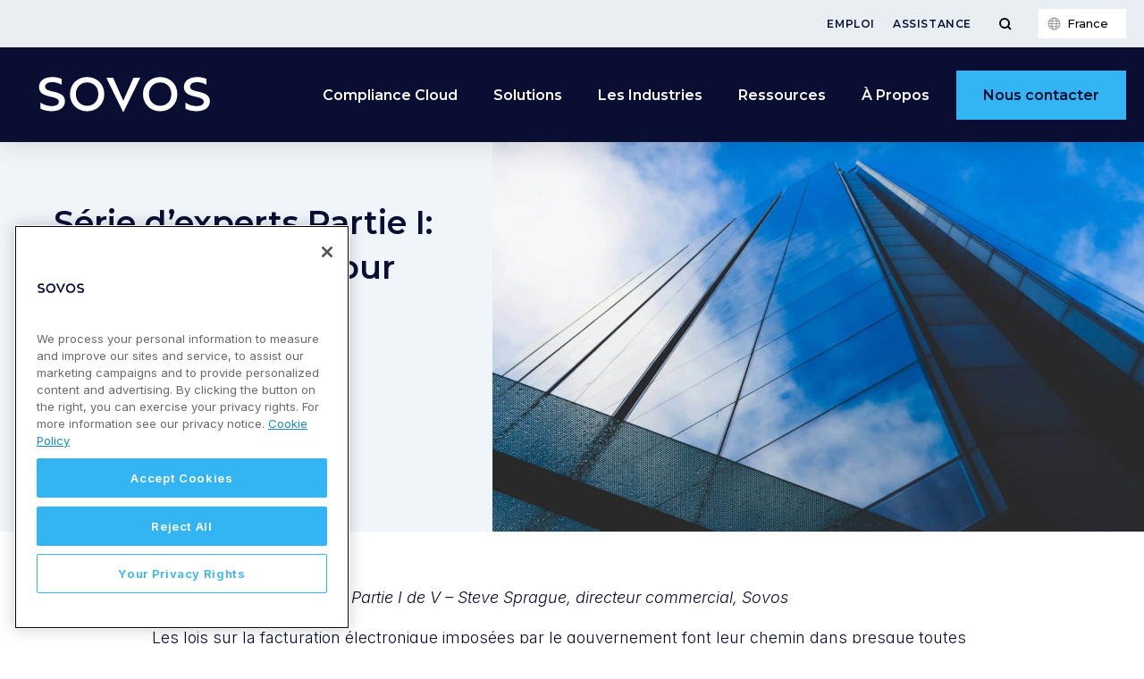

--- FILE ---
content_type: text/html; charset=utf-8
request_url: https://www.google.com/recaptcha/api2/anchor?ar=1&k=6LcSJS8rAAAAAHoppgsz_TJma4tNQZl-eSKMnGID&co=aHR0cHM6Ly9zb3Zvcy5jb206NDQz&hl=en&v=TkacYOdEJbdB_JjX802TMer9&size=invisible&anchor-ms=20000&execute-ms=15000&cb=yn730pu3up0w
body_size: 46721
content:
<!DOCTYPE HTML><html dir="ltr" lang="en"><head><meta http-equiv="Content-Type" content="text/html; charset=UTF-8">
<meta http-equiv="X-UA-Compatible" content="IE=edge">
<title>reCAPTCHA</title>
<style type="text/css">
/* cyrillic-ext */
@font-face {
  font-family: 'Roboto';
  font-style: normal;
  font-weight: 400;
  src: url(//fonts.gstatic.com/s/roboto/v18/KFOmCnqEu92Fr1Mu72xKKTU1Kvnz.woff2) format('woff2');
  unicode-range: U+0460-052F, U+1C80-1C8A, U+20B4, U+2DE0-2DFF, U+A640-A69F, U+FE2E-FE2F;
}
/* cyrillic */
@font-face {
  font-family: 'Roboto';
  font-style: normal;
  font-weight: 400;
  src: url(//fonts.gstatic.com/s/roboto/v18/KFOmCnqEu92Fr1Mu5mxKKTU1Kvnz.woff2) format('woff2');
  unicode-range: U+0301, U+0400-045F, U+0490-0491, U+04B0-04B1, U+2116;
}
/* greek-ext */
@font-face {
  font-family: 'Roboto';
  font-style: normal;
  font-weight: 400;
  src: url(//fonts.gstatic.com/s/roboto/v18/KFOmCnqEu92Fr1Mu7mxKKTU1Kvnz.woff2) format('woff2');
  unicode-range: U+1F00-1FFF;
}
/* greek */
@font-face {
  font-family: 'Roboto';
  font-style: normal;
  font-weight: 400;
  src: url(//fonts.gstatic.com/s/roboto/v18/KFOmCnqEu92Fr1Mu4WxKKTU1Kvnz.woff2) format('woff2');
  unicode-range: U+0370-0377, U+037A-037F, U+0384-038A, U+038C, U+038E-03A1, U+03A3-03FF;
}
/* vietnamese */
@font-face {
  font-family: 'Roboto';
  font-style: normal;
  font-weight: 400;
  src: url(//fonts.gstatic.com/s/roboto/v18/KFOmCnqEu92Fr1Mu7WxKKTU1Kvnz.woff2) format('woff2');
  unicode-range: U+0102-0103, U+0110-0111, U+0128-0129, U+0168-0169, U+01A0-01A1, U+01AF-01B0, U+0300-0301, U+0303-0304, U+0308-0309, U+0323, U+0329, U+1EA0-1EF9, U+20AB;
}
/* latin-ext */
@font-face {
  font-family: 'Roboto';
  font-style: normal;
  font-weight: 400;
  src: url(//fonts.gstatic.com/s/roboto/v18/KFOmCnqEu92Fr1Mu7GxKKTU1Kvnz.woff2) format('woff2');
  unicode-range: U+0100-02BA, U+02BD-02C5, U+02C7-02CC, U+02CE-02D7, U+02DD-02FF, U+0304, U+0308, U+0329, U+1D00-1DBF, U+1E00-1E9F, U+1EF2-1EFF, U+2020, U+20A0-20AB, U+20AD-20C0, U+2113, U+2C60-2C7F, U+A720-A7FF;
}
/* latin */
@font-face {
  font-family: 'Roboto';
  font-style: normal;
  font-weight: 400;
  src: url(//fonts.gstatic.com/s/roboto/v18/KFOmCnqEu92Fr1Mu4mxKKTU1Kg.woff2) format('woff2');
  unicode-range: U+0000-00FF, U+0131, U+0152-0153, U+02BB-02BC, U+02C6, U+02DA, U+02DC, U+0304, U+0308, U+0329, U+2000-206F, U+20AC, U+2122, U+2191, U+2193, U+2212, U+2215, U+FEFF, U+FFFD;
}
/* cyrillic-ext */
@font-face {
  font-family: 'Roboto';
  font-style: normal;
  font-weight: 500;
  src: url(//fonts.gstatic.com/s/roboto/v18/KFOlCnqEu92Fr1MmEU9fCRc4AMP6lbBP.woff2) format('woff2');
  unicode-range: U+0460-052F, U+1C80-1C8A, U+20B4, U+2DE0-2DFF, U+A640-A69F, U+FE2E-FE2F;
}
/* cyrillic */
@font-face {
  font-family: 'Roboto';
  font-style: normal;
  font-weight: 500;
  src: url(//fonts.gstatic.com/s/roboto/v18/KFOlCnqEu92Fr1MmEU9fABc4AMP6lbBP.woff2) format('woff2');
  unicode-range: U+0301, U+0400-045F, U+0490-0491, U+04B0-04B1, U+2116;
}
/* greek-ext */
@font-face {
  font-family: 'Roboto';
  font-style: normal;
  font-weight: 500;
  src: url(//fonts.gstatic.com/s/roboto/v18/KFOlCnqEu92Fr1MmEU9fCBc4AMP6lbBP.woff2) format('woff2');
  unicode-range: U+1F00-1FFF;
}
/* greek */
@font-face {
  font-family: 'Roboto';
  font-style: normal;
  font-weight: 500;
  src: url(//fonts.gstatic.com/s/roboto/v18/KFOlCnqEu92Fr1MmEU9fBxc4AMP6lbBP.woff2) format('woff2');
  unicode-range: U+0370-0377, U+037A-037F, U+0384-038A, U+038C, U+038E-03A1, U+03A3-03FF;
}
/* vietnamese */
@font-face {
  font-family: 'Roboto';
  font-style: normal;
  font-weight: 500;
  src: url(//fonts.gstatic.com/s/roboto/v18/KFOlCnqEu92Fr1MmEU9fCxc4AMP6lbBP.woff2) format('woff2');
  unicode-range: U+0102-0103, U+0110-0111, U+0128-0129, U+0168-0169, U+01A0-01A1, U+01AF-01B0, U+0300-0301, U+0303-0304, U+0308-0309, U+0323, U+0329, U+1EA0-1EF9, U+20AB;
}
/* latin-ext */
@font-face {
  font-family: 'Roboto';
  font-style: normal;
  font-weight: 500;
  src: url(//fonts.gstatic.com/s/roboto/v18/KFOlCnqEu92Fr1MmEU9fChc4AMP6lbBP.woff2) format('woff2');
  unicode-range: U+0100-02BA, U+02BD-02C5, U+02C7-02CC, U+02CE-02D7, U+02DD-02FF, U+0304, U+0308, U+0329, U+1D00-1DBF, U+1E00-1E9F, U+1EF2-1EFF, U+2020, U+20A0-20AB, U+20AD-20C0, U+2113, U+2C60-2C7F, U+A720-A7FF;
}
/* latin */
@font-face {
  font-family: 'Roboto';
  font-style: normal;
  font-weight: 500;
  src: url(//fonts.gstatic.com/s/roboto/v18/KFOlCnqEu92Fr1MmEU9fBBc4AMP6lQ.woff2) format('woff2');
  unicode-range: U+0000-00FF, U+0131, U+0152-0153, U+02BB-02BC, U+02C6, U+02DA, U+02DC, U+0304, U+0308, U+0329, U+2000-206F, U+20AC, U+2122, U+2191, U+2193, U+2212, U+2215, U+FEFF, U+FFFD;
}
/* cyrillic-ext */
@font-face {
  font-family: 'Roboto';
  font-style: normal;
  font-weight: 900;
  src: url(//fonts.gstatic.com/s/roboto/v18/KFOlCnqEu92Fr1MmYUtfCRc4AMP6lbBP.woff2) format('woff2');
  unicode-range: U+0460-052F, U+1C80-1C8A, U+20B4, U+2DE0-2DFF, U+A640-A69F, U+FE2E-FE2F;
}
/* cyrillic */
@font-face {
  font-family: 'Roboto';
  font-style: normal;
  font-weight: 900;
  src: url(//fonts.gstatic.com/s/roboto/v18/KFOlCnqEu92Fr1MmYUtfABc4AMP6lbBP.woff2) format('woff2');
  unicode-range: U+0301, U+0400-045F, U+0490-0491, U+04B0-04B1, U+2116;
}
/* greek-ext */
@font-face {
  font-family: 'Roboto';
  font-style: normal;
  font-weight: 900;
  src: url(//fonts.gstatic.com/s/roboto/v18/KFOlCnqEu92Fr1MmYUtfCBc4AMP6lbBP.woff2) format('woff2');
  unicode-range: U+1F00-1FFF;
}
/* greek */
@font-face {
  font-family: 'Roboto';
  font-style: normal;
  font-weight: 900;
  src: url(//fonts.gstatic.com/s/roboto/v18/KFOlCnqEu92Fr1MmYUtfBxc4AMP6lbBP.woff2) format('woff2');
  unicode-range: U+0370-0377, U+037A-037F, U+0384-038A, U+038C, U+038E-03A1, U+03A3-03FF;
}
/* vietnamese */
@font-face {
  font-family: 'Roboto';
  font-style: normal;
  font-weight: 900;
  src: url(//fonts.gstatic.com/s/roboto/v18/KFOlCnqEu92Fr1MmYUtfCxc4AMP6lbBP.woff2) format('woff2');
  unicode-range: U+0102-0103, U+0110-0111, U+0128-0129, U+0168-0169, U+01A0-01A1, U+01AF-01B0, U+0300-0301, U+0303-0304, U+0308-0309, U+0323, U+0329, U+1EA0-1EF9, U+20AB;
}
/* latin-ext */
@font-face {
  font-family: 'Roboto';
  font-style: normal;
  font-weight: 900;
  src: url(//fonts.gstatic.com/s/roboto/v18/KFOlCnqEu92Fr1MmYUtfChc4AMP6lbBP.woff2) format('woff2');
  unicode-range: U+0100-02BA, U+02BD-02C5, U+02C7-02CC, U+02CE-02D7, U+02DD-02FF, U+0304, U+0308, U+0329, U+1D00-1DBF, U+1E00-1E9F, U+1EF2-1EFF, U+2020, U+20A0-20AB, U+20AD-20C0, U+2113, U+2C60-2C7F, U+A720-A7FF;
}
/* latin */
@font-face {
  font-family: 'Roboto';
  font-style: normal;
  font-weight: 900;
  src: url(//fonts.gstatic.com/s/roboto/v18/KFOlCnqEu92Fr1MmYUtfBBc4AMP6lQ.woff2) format('woff2');
  unicode-range: U+0000-00FF, U+0131, U+0152-0153, U+02BB-02BC, U+02C6, U+02DA, U+02DC, U+0304, U+0308, U+0329, U+2000-206F, U+20AC, U+2122, U+2191, U+2193, U+2212, U+2215, U+FEFF, U+FFFD;
}

</style>
<link rel="stylesheet" type="text/css" href="https://www.gstatic.com/recaptcha/releases/TkacYOdEJbdB_JjX802TMer9/styles__ltr.css">
<script nonce="eApWdswYBh8eLd-E--A37g" type="text/javascript">window['__recaptcha_api'] = 'https://www.google.com/recaptcha/api2/';</script>
<script type="text/javascript" src="https://www.gstatic.com/recaptcha/releases/TkacYOdEJbdB_JjX802TMer9/recaptcha__en.js" nonce="eApWdswYBh8eLd-E--A37g">
      
    </script></head>
<body><div id="rc-anchor-alert" class="rc-anchor-alert"></div>
<input type="hidden" id="recaptcha-token" value="[base64]">
<script type="text/javascript" nonce="eApWdswYBh8eLd-E--A37g">
      recaptcha.anchor.Main.init("[\x22ainput\x22,[\x22bgdata\x22,\x22\x22,\[base64]/[base64]/[base64]/[base64]/ODU6NzksKFIuUF89RixSKSksUi51KSksUi5TKS5wdXNoKFtQZyx0LFg/[base64]/[base64]/[base64]/[base64]/bmV3IE5bd10oUFswXSk6Vz09Mj9uZXcgTlt3XShQWzBdLFBbMV0pOlc9PTM/bmV3IE5bd10oUFswXSxQWzFdLFBbMl0pOlc9PTQ/[base64]/[base64]/[base64]/[base64]/[base64]/[base64]\\u003d\\u003d\x22,\[base64]\x22,\x22w4cew71sw41tw4w4w4LDpcOOTcKjSMKzwozCjcONwpR/[base64]/DiMKCw7bCpj9rwoDCpgYsG8KJGcKvWcKqw7Jowqwvw4xVVFfCgsOWE33CqcKCMF1kw4bDkjwJeDTCiMOvw6QdwroWARR/VsOKwqjDmEXDqsOcZsKpWMKGC8OCYm7CrMOUw7XDqSIrw5bDv8KJwpfDtyxTwpDCocK/wrRpw5x7w63DskcEK2TCvcOVSMOow6xDw5HDjQ3Csl88w7huw47CkAfDnCR3JcO4E1PDi8KODzfDqxgyEcK/[base64]/CnMKzBRRWBk7DtUDCh8KrwrjDlyk1w5QEw5fDlx3DgMKew7HCs2Bkw6duw58PfsKIwrXDvBHDimM6X21+wrHCrRDDgiXCuzdpwqHCnQLCrUsVw6c/w6fDgSTCoMKmRMK3wovDncOiw5YMGhxnw61nP8KZwqrCrl7Ck8KUw6MuwpHCnsK6w6jCjTlKwq/DmDxJAMOXKQhHwofDl8Otw47DrylTR8OIO8OZw71lTsONAU5awoUbZ8Ofw5Rbw5wBw7vCjlAhw73DvMK2w47CkcOUKF8gNcOFGxnDim3DhAl7wrrCo8KnwovDniDDhMKHJx3DisKgwp/CqsO6SwvClFHClmkFwqvDg8KVPsKHesKFw59RwqvDuMOzwq85w5XCs8KPw4fCpSLDsUJUUsO/wqA6OH7CqsKRw5fCicOZwobCmVnClcKHwoHClyHDnsKbw5DCkcK8w6taOSp1AMOtwoc3w4lSP8OuKBsTU8KFLVDDscKKP8KBw7DClA7CpxtbQjp5wpjDuxctcHjCiMO7FQvDnsO/[base64]/ZRQhcMOcb8OGwqfDlBQfwrTDmDdiw4LDtsODwrVrwpzDqHLCm0bCnsKFZMKiEMO6w6kLwrJFwpvDkcKnYgI/TxHCoMKqw6Vxw77Chjk1w5FVF8OHwo7DscOUT8KVwoDDtcKNw7UKw5hYMnpgwowXJxLCgQ7DtsOjOnjCom/Drz1uK8ODwp7Do0Qww5/CpMKgGXpZw4LDg8OeUsKKNXTDvTnCsAMkwoVxVDHDhcOFw6oIWn7DuxzCusOMGEbDp8KmMAhTOcK0KTxLwrbDg8ODcGQUwoRuQCIPw6w+HT/Dj8KMwqIsIMOEw4PCicOBDgjCrsODw6zDokvDrcO4w58Zw5IQJVXClcK2JcOfazXCqcKzIGLCkMO1w4RWU1wUwrYiFU52bMOswphVwoHClcOqwqdzTx/Cj34cwqxww4xYwoslwr0kw5XCvcKrw4cmT8ORE2TDo8Oqw70qwr/CnVDCmcOxwqQ/F0cWw4bDrcK1w5puPD5Kw5XCtnjCv8OqKsKHw6rCq1pbwpFTw60cwr3DrcKFw7tabwrDiijDjhrCm8KLCsOCwoUPwr7DusOWJQPCoGPCgnXCpVzCpcOXAsOga8KncnPDpcK/w6XCicOOWsKuw7zCosOFXsKTEsOhNMOrw4Z7YsOOHcO4w4DCkcKdwqdvwq4Yw70Cw4RCw4LDhsKCwovCgMKYHX43IgQRS2Iwwq0+w4/DjMKww53CpEnChcOjTBwfwqhnB2UHw6l9ZkbDnDPChxwewrlSw44gwphfw64fwo3DsQdUYMObw5bDnRlwwoPCg2PDu8KDX8KRw7HDtMK/woDDvMOnw5PDlDjCmnJ7w5jCpGFdO8Ocw6k/wqbCrSzCuMKCZsKiwoDDoMODCMKKwqNvERHDp8OSPRx3B39dM1t2H3rDnMOtSl0/w495wrAFJBFNworDnMOsbXJaR8KhJGBsVSEvfcOKRcO6I8KgP8KWwoouw7FJwpgzwqsRw6NkWj4LX2dywrA8bDzDncK1w5NOwq7CiVXCpBjDscOIw4/Cgh7Cr8OMTcK0w4sEwo/Cs3w4ISsxF8KpHDgvKMOUPsKDbyPCvzPDisOyChhsw5Uyw6t+w6XDtcOUficeQcKNwrbCnRrCqXrCjMOSwqXDhmhvcXUJwrt2w5XCuWbDqGjClyZywq3CnXLDvXXCvSnDpsK+w5Z6w6oDUWzDoMK3wpQ8w6k+MsK2w6PDoMOnwo/CtDdCwprClcK7AsOXwrbDn8ODw7FAw5PCusKfw6cfw7fClMO3w6dQw4PCtnVMworCv8Knw5FRw7sgw54AAsOJdSnDkHXDpsKRwq0xwrbDg8ORe2jCvMK/wpfCkmxmNcKcw4dzwrTCiMO4dsKpEizCmyrCpA/Dn3kAAMKKY1fCpcKvwo1NwocZa8K/wpfCpjPDgsOqJFrCqmc/DMOlecK1EFnCqyPCmFXDgGJOcsKhwr7DrGMQEmRVWx98fDFrw4lYAQ/DnlTDicKMw5vCoUgiQHfDpUMCI0TCm8O/[base64]/Cnj7DvBbCkQbCg8K9w6FRwrDCg8OlwqnCl2IwZMO/wqvDtMKHwqo7BUDDlsOPwrFJXsK+w4fDmMOjw7jCscKjw7HDmxnDlsK3wpZBw4Rbw50yIcO8f8Krw7xsAcKaw4LCjcOKw6Q7EEAFUFvCqE3DpWHCkU/[base64]/DSo5w5FbwrPDtwbCsMKiw70Uw4PCjcOJQsO5GcKOY8KWa8K/wqAke8OvFFB6VMKuw63ChsOTw6HCvcK4w7fCl8ODFWlYPgvCqcK1C2JrKx5+dTpfwpLCjsOQHhbCl8OrNy3CsF5VwrUww43CsMO/w5dVCcOtwp8ERgbCtcOQw5YbCQfDh1xdw57CkMOvw4vDpTfCk1XCncKcwrE0w48mJjoLw7DCoi/CjsKxwp5gw6LClcOUZsOEwptNwrxPwpTDrVPDmcOXcljDr8OJw4DDucO1Q8Osw4VqwrYdVRRgOB11QGjClGcgwpUew7XCk8KVwoXCsMONFcOCwogVQsKYVMKYw5LCvmtIICTCpifDhQbDrcOiw6fDjMO9w4p7w4wIJgHDohDDpWbCli/CrMOZw6FJT8KvwpFwOsKXJsOwWcO9wpvCtMOjw7JZwrJhw6DDqQ8Sw7EnwoHDrS0kdsOwYsOyw77DksOMYRwiw7fCnBlDShhAPXHDtsK1WMO4eQA2HsOHUMKYw6rDrcO/[base64]/Dv8ONNW3Ch8OEwoJmZ8OPHwhgYgLDjmdrwqlRV0TDm0bDicOAw5sFwqRbw4dfFsOwwrRHFsO6wqksLmURw7LDrcK6BsKSM2QKw5Rhb8KtwpxAJS58w5HDq8O8w7gVElTClMOhRMO9wp/CisOSw7HDnjXDtcKwQyXDnGvCqlbDpyxyLcKPwpvCnjPCvXEeTxPDqTsEw4zDh8O5f0Elw6NzwotywprDocOQw5Elwro0wqHDqsKiI8K2ccOgOMKuwpTCqMK0w78SSsOte04qw4XCpcKsQHdTDXJETWppwqfCqFNyQw4EaT/[base64]/Cgl7DtsKYwr1BPsOSwpLDhBzDqnHDpMK0KXI4wo4QNDRVS8KHwr8IQSPCk8OywphlwpPDo8KUaQgDwplwwpzDvsKTcQR3dcKKOH9Pwo4qwp3DiXgOGMKsw4AYMG9YHkpDPWYRw6skRsOEMMOwSBfCs8O+TV/[base64]/DjcO+w5YrwqTCrV8Ew6UCw6w7V1/CrsOIIMO3OsOYD8KgcsKeLEFxcER+TnXCqMOAw6/[base64]/Dt8OZRityRFPDqMOGZibCjCfDgSBheiYPwrjCv0HDg2lPwo/DthkqwrlcwrgQIsOBw5hrL1PDpsKfw4F2ASYdCcO5w6HDnngOdhHDiAvCpMOmwoB7w6LDixHDlsODAsO1w7TCucKjw6QHw7RSw7fCn8OmwqNVw6Zhw7PCjcOSHcODZMKqf0YTMsO8w5DCtsOVF8KJw5nCkwHDlsKXSRjDq8O7Czlfwrp+T8Oxb8O5GMO5BsK/wo/DsQVjwqVgw6cPwokmw4XCnMOSwqPDnF/[base64]/Cox8CwoNrMQFUw5nDt8KWYiPCvMOlwrPClzZowpwdw43Djg/CrMOTO8KPwr/CgMKjw5bCqybCgsOlwqAyElTDkMKRwr/DoDFRw6J/[base64]/DnMOcwpnDqGrDjcOyY8OWwqnCnxDCkcOSw4nCqh/Cmgtdw403wrMeZwnCgMO/w7vDo8OMXsODLjTCksOMRyE1w4YgHjTDlV7CnFcJTsO/[base64]/w5VMw4/DpsOTNsO7wozCkcKyw60uw7FEwp4/w4vDnsKvRMOlcUPCmsKvRRcwMHPCmyVodDzCi8KNTcKow7wNw5Fsw7ZYw6XCkMK+wqJOw5rCoMKqw7JnwrHDscOfwqYeOsOSdsOGeMOTSE53FzrDlsOsKsKJwpPDocKow63DsGI1w5LCg2YOLVjCt3LChE/CucOXajTCo8K9LCIdw5TCu8KqwpFPU8KJw700w4JcwqIsSxBsaMKJwo9uwp/CiHfDusKRDyTCtyjDj8KzwoJTRGpMa1nCo8OYLcKCTsK1fsOpw5wmwpvDosOYLMOSwr1dE8OQRmvDiSFfwq3CvcODw7cow5nCpsO4wrcqU8K7TMKXPcK0ScOuL2rDtBhBw7Bqwo/DpgZ1wpPCncKmwozDtjhLeMO2w4A+Yh0xw4tDw4FPYcKhWMKKwpPDnjYyXsKyIEzCphgdw4d2YVfDpsKfw40Xw7TCscOIFEoQw7l3XyBYwqh3FcOGwohJdMOiwoXCsWN3wpvDs8Klw6w/[base64]/w7vCq8OYbsOWwqEYb8KzIGTCtsOnw5DCg3vDphR1w6rDlMOjw70VPHEzCsONK1PCuULCgX0sw47DhcKyw5nCoCPDpQ8CA0RJG8KtwpstQ8OHw4FYw4FYaMKpw4zDkMKqw7Jow4TChwkSDg3CjcK7w7EESMO8w6LDtMKswq/CnjIhwqReaBMpQ3IGw6B1woxqw5BoP8KlDMOGw5/[base64]/DuMKPe0/DpVnCtQMgwqPClsOKMMK/wr8iw7w5wqbChcOOccOEG1jCjMK2w7vDtSHCl0fDmcKtwoJuIcOOZXwebcKOGsOdPsKLLxUoIsKLw4MZTX/Dl8KMU8K1wow1wq0rNFciw5oYwp/Dq8K1LMKTw4Eew5nDhcKLwrfDkH4IUMKOwrnDn1DDlMOfw7wSwoFRwp/CncOOw6rCnDZ8w7ZEwpVPw4zCvR3Dh0xhfGJRTMKJw7oSd8Ohw6rDij3DrsObw6loRcO5SnfChcKAOBAKSykQwq1WwotjVh/DgcO0fBDDlsKQLAUuwotxVsKTwr/Cs3vCjEXCjHPDjsKWwqzCi8OeZMKhZljDqCpsw4JCZMOlw4Yqw4ASLsOgDQHDlcK/UcKbw5nCv8KgAB0yG8OiwpnCnzUvwpDCr13DmsOrLMO7SSjDmAPCpgDClMODOF/Dng43woZAAVtxDcODwrhvG8O6wqLDolPCly7DqMKjw4LCoS5Sw5XDuQkjNsODwpLCtgPChi9Xw6bClUIxwqzDgsKab8OpMcKzw43CuwNxSRzCu0tDwrg0eVjClE0YwrHCmMO/[base64]/DnHnCrEgXGcK8GsOtHXTCisOKbSEpa8O7U0h5JhrDjcO+worDqUnDsMKKw5EKw4MewrkhwpcjXVjCmMOUKMKUCsOiKcKuQ8K8wroKw4pQWyIbQWAdw7bDr0/Dq0pAwpfCh8OWcQctZhPDg8KGQD9EOsOgJWTCuMOeKghVw6VLwq/CssKZfA/Cjm/[base64]/CsK8QcOQwrDDnMKjG1bDsTPDrAsiwrDDksO+QjrDoyxWOjnCggY+wrc7EsOlWBjDsRrDnMK1V2cxFFrCmiYJw5AHYngPwotHwpEHaETDjcKqwqvDk1ARdMKFF8KBScOJe3oKU8KDIcKTwpgMw77CoXlgLRDDgRw6dcK9AyIiEjQ/RlgOBBXDpBfDiGjDtjUJwqFVw7F1XcO3VFU9D8KAw7bCicKMwo/CsmFuw5EbTMKoZsOCSErCl1hCw5JfI3TDkx3CnMO2w7rCu1Rwb2bDnjhzR8OdwqwEHDdgCj1OVWhWM3fCjFnCicKzVjTDjhPDojvCrgTDoDDDjSDCkT/DusOtLsKXEhXDrcKfQhEGIxpHShDCuX8XZydWdMKawofCvMOtTMOqP8OGGsKMJBQzWCxLwo7Dh8KzNXxgwo/Dn1vDu8Ocw4HDkEvCuGQ1w4hBw7AHccKhwoTDtyw2w47DuEDCgMKmBsKzw7c9NMOoTDRBFcK9wqBAwq/DnR3DtsOCw5/DqcKzwrQdwoPCtEfDssKmFcKww5fCh8KNwr7ChFXCjmV8fXPCvws4w4gXw6/[base64]/wqfDjSzDqMOxez3DrnbCiGgQQsKrwpTCtT3CgS7CqlrCj0zDkXvDqxtsXmHCgsKmXcOawqnCh8O8ZyEdwpDDuMOuwoYUaD09PMOVwp1JD8OVwqxsw5bChsK7BzwvwrvCtjsiw6XDhUFjwqYlwr5XSl3CqsOFw7jChMKHcSLCox/[base64]/dsKHUQluRsKMw4zCoCZtfsKbeMKsYMOAKhLDh1vChMOawq/[base64]/DvsKlwqhFwq8VFMKew6UdTWVRIyHDiQZrwpLCsMK8w5rDgUllw6MiQBnCjsKdC1RzwrnCjsKLVWJlbWzCpcOKw4R1w5vDqMKkIkM3wqAfXMOBXsKXQCTDjXcZwrJRwqvCu8K+PcKdZAUiwqrCpTh/w5fDnsOWwqrDumkHaynCpMKOw5Q9Pm5zYsKtCFE1w55uwoIiVVTDqsOgI8O6wqV3w7N7wrgmw44UwpErwrbCvlfClW0BH8OKHB48acOQAcK/DEvCrSwLMkNxPwgXFcK0wo9Ew7QHwoHDsMOUDcKCd8OZw6rCicKWcmfDgsKvwr3DkQwKwqNuw53CvsKwK8KLK8OULSs1woBGbsOKEFoiwrTDiDzDtWFvwrMkEG/DicOdFVV7JDvDrsOJwoUPbMKRw7bCmsOewp/DqCcJcFvCvsKaw6LDgXIpwqHDmsOJwqN0w7jDnMK/w6XCiMKIZ21twpLCngLDo2oCw7jDm8K7wrYZFMK1w7EDC8KswqUsMMKlwo7DtsKJVMOARsOzw6vCvxnDucOCw7x0YcOVMcOsXsOow7fDvsKPLcOcMDjDvCd/w419wqPDjsODF8OeTsOtFMOcM0smXFDChFzChsOGWm9uwrQNw5HDqBBlHzXDrQJcaMKYHMKkwo/CucOtwqnCjVfCvyvDogx4w5/Cu3TCtcOMwqfCgQ3CqsK7w4RTw4NLwr5dw4Q1Hx3CniHCq2cRw5fCqhp8OMKfwrAuw4E6LcKNw5/DicO7HcKzwqrCpCXClznClA3DmcK6GGEHwqV/a1cswofDplMxGSnCncKoVcKnNUrDsMO0Q8OqdMKaVkbDsBnCkcOge3t0f8OoQcK0wpvDiH/DmkUTw6nDisO0W8OVw4rChx3DucOGw7jCqsKwD8Opw6/[base64]/Dhitrcydsw5hICGwRBC/[base64]/aMKvwpN/QcOuwrM8GcKGFcOfIsKFCsOMe8OOPTTDvsKUw51UwqPDmCHChEXCvsKfwpYxVVgrMXPDgcOVwqbDuF/[base64]/Do8OFODnCmMOWw5bDvmPCosO9woPDqxl5wp/Co8OoLkE9wq8yw6teMhHDunwEFMOzwoNIwrLDlRRtwr17eMOEQMKxw6XCssKewr7CiUwdwrdMwqHCrcKpwofDu0TCgMOtCsKBw7/Ckg51eGg4CyHCscKHwr9rw7hqwqcYCMKjIcO1w5TDjBbDiB8LwqkIMGHDisOXwq1gfRlxJ8KOw4glW8O1E0ldwq4PwrNsBT/Cn8O5w4/Cq8OsGgxBw6bDgMKBwpLCvVXDuULDmlvCm8Olw49cw60aw67CpRfChAEYwrAxYz3DlsKqOx3DvcKlAiTCsMOQS8K7VhzDqcKfw7zCgwgILMOmw5HCnAEsw7xqwovDlBEXw68eaHJcXcOmwpldw7E2w5UkEEV/w7wxwpZgE2R2D8Kzw67DlkIYw5sEcSsScFfDoMK0w4V4TsOxCsO/CcOxPMKiwoLCqS0vw7rDgsKwMMKBwrJ9UcODDAF0OBBtwoJ5w6FSAMOodAXCsQVSGcOuwrDDkMKGw5sgBg/[base64]/[base64]/[base64]/[base64]/DtcO8L8KKwpTCt8OPEcOrw4fCsMKbwpHDsAUlG8ONw5PDtMObw5x/FxAkM8OKw4/Ci0dUwrV5w63DhnJ4wqPDlUPCmcKkw5vDtMOPwoHCtcOZfsOPfMKqXsOAw51ywpl0w593w7PCmcO4wpQFU8KTaWjCkCXClD7DlMKTwp7CpHXDoMKCdSksTCfCuijDtMOZLcKDa37CkMK/A1cLUsOXdV3CmcKGPsOEw7NCb2QVw7HDhMKHwobDlgcawoXDrsKVFcK/CMOkRz/DmW1xRAHDgWrCpijDpi4ywpJAO8KJw7UBDcKKS8KQBMOiwpRmJy/Dl8Krw5VKGMOpwodewr3Cswpbw7XDiBtkQ1d3D1/[base64]/Cn8OVOAFrw4pawoTDosKJwrsefMOwwrBHw7nDnMOyUcODO8Otw59OGBzChsKrwo1+eT3DuUfClzw4w4LCpGsywq/Cn8KwLsKlJGBCwpTCvMOwKknDhsO9OH3DnhbCszLDkn4xB8OORsKGfsOIwpRVw40hw6HDo8K3w7DDohHDlsOUw6Ucw5fDoQLDkg1eHS0OIiDCt8KFwoouLcOfwqAKwrUZwp1Yd8K9w7XDgcOxMWtmOMOjwpdew7LCgw1qC8OBVEnCnsO/EcKMccOHw5pSw60SXMOfDsKUEMOFw7HDg8KBw4jCnsOGDBvCqcOKwrEOw4XDs1dxw6tQwp3DsjxewpPCom9PwoLDqMKgMAQ+A8KCw6hsFVzDrlXCgMK/wpQVwqzCkgDDhsKQw5hXWQQOwpgCw77CisK2W8O6wrvDmcKgwrUQw4LCm8O8wpUuMcKFwpwhw5fCry0YDiE2w5TDjl4Fw5TCjMKlDMOHwpMAKMOafMO8wrxSwqfDnsOEwpbDjgTDqV/CsDHDpjHDhsOedRPCrMOcw58/OEjCnR7CkH3ClzTDjV1Uwo/[base64]/Dj8Obw659XH9VwqBQdcOzI2zDgMKCwrcbwo3DsMKrH8OnTsO5UsKPXcOqw5LCoMOLwobDvnDCuMOrcMKUwqB7MyzCoSbCtMKkw4rCsMK7w5jCrUDCs8Owwr0HYcK4R8K3TnY5w593w7Y/SlYdCcO5XxTCvRXCn8O3UgTCrmzDnkILTsOpwoXCo8KAw4hgw68Mw7xcdMOCdMK4Y8KOwoEwesK3wpQzOx/Cl8KTbsKQwqfCv8KaM8K0DgjCgHpyw6pAVmbChAJ5DsKEwr7Dh0XDmjdwAcOpX2rCsCHCn8OMScK6wq/[base64]/CqD/[base64]/CiVvCvcKCcRTDj2PCm1Y6d3XDowwIC8KBPcO+HWPDq07Dv8Kkwrwlwr0QJgHCucKuw6okA3jCoDrDtm9KC8Oyw5rDuDlAw7nDmMKUOl9ow6jCvMOjFG7Com4Tw7xebsK/dcKdw5PDvULDssKswoHCusK1wr82XsOwworCkkwSwprDi8OdeXTChBprQznCvAHDpMObw4NpLx3Ckm/DtcKfwqwawpnCjCbDtiYPwrfClSLCl8OiIkQqOkjCniXDu8O/wrrCocKdQmvCp1nDvMO8bcOCw5/CnBJiwosOHsKuSxVWfcK+wos7wrPDgHFsXsKKASR3w4XDtcKSwprDtcK2wqnCvMKuw6ojAcK8wpF4woHCisKRXGchw4LDosK3wrjCpsO4Y8Krw6UYIGM7w6MJwrxAf2d9w6IUIMKzwr4QJD7Dow1SEWfDhcKpw7vDmsOww6x/K2fCngzCqXnDtMOhNzPCsDjCpsK4w7dmwq/[base64]/Dk8OEbiPDjHPDoMOvwp0ZZSXCi8O3w7XChcKBNMKPw5gnJ1DDvGV1M0jDtMOgGkHDq0TDuFlBwoFUBxvCuk92wofDqAwEwpLCssODwoHCsjTDlsKtw7Nkwp3DhMKmw5Mzw5MQw4rDmxHCn8OiPkUeYsKKD1I2GcORw4PCq8O9w4/[base64]/[base64]/DihjDq054wqJDD8OCworCu8KWWgMqwpPDsC7CkiAnwqItw4DDqW0qWkQXw7jCvMKeEsKuNGbCtWTDmMKrwpzDlTkYa8O6Ti/CkTrCtMKuw7tgdmrCk8KWbB0AJATDgcKdwoVow5fDqsOaw6XCscO8wqfCu3DCk0MfXElXw4nCu8OnKhLDgMO2wq1TwoDDmcO/w5DCnMOnw4/CvcOtw7fCtsKMEsKOM8K0wpfDnid6w6nCkzgzecKPKQIkGMOXw4BTwqdVw4nDvsOpPEV4wpInaMORw61fw7TCtW/CmHzCpSY5wofCgnNSw4ZSaBPCs1HDm8KjP8OBYgYuZsKzesOwPW/Dg0HDusK5ZD7CrsOnwq7CmX4ScMO7NsOrwrUVJMO2w5/Dtk4Bw6rDg8ORJhnDmDrCgsKgw5PDuAHDjm0CWcKHODrDrnnCtMOWwoRabcKcXRAwWMKfw6/CsgTDgsKxHsOxw6jDtcKDwqUneTDCtmLDtC4Cw7liwrHDkcKAw6DCm8KrwpLDhAZ1TsKadkxuQF3DqWYEwovDvXPCgHDChsOywohiw4EhacOBJ8OmSsKNw59fbijCj8K0w7tdYMOUeUXDqcK9wqTDpMK1TCrCi2cbUMKlwrrCn1HCiy/CnAHCssOeLMOsw5Mle8OSUlNGNMOnwqjDscKawqg1XV3DvsKxw7vCuWzCkhbDjn5nZMOibcKFwpXCoMO1w4PDvS3DrsOAXcKgXhjDiMKww48KcVjDnjbDkMK/[base64]/DvU/DvMK7w6rCuMOew4lMc8OSOcO5Nh9GM2AmF8K5w61Ywq1jwogiw78ww6Vrw7N2w7XDlMO6XCd2wqk3UD7Dk8KxIsKhwq7CmcK9JsO0NSPDtDHCl8KKZgfCnMKawo/CicO1JcO1Z8OteMK6ahjDvMOYVEwswoN7bsOSw6IfwpfCr8K6NxIEw7g2X8KWRcK+FT7Dtm/Dv8OwHMOmVsOXdsKQS3Nuw480w4EHw4BCLcKUwq3DqlvDosKNwoDCiMKCw4bDiMKKw4XChsKjw6rDvC0yS3lGLsKFwoANOG/[base64]/wpnCtRXDt8KHwp3Ch1B+w49fw6nCu8Kew77Cj3vDmjoowpPCjcOew5sMwrfDmh8pwqTCu1xGHMOvHsOlw6tSw7Isw7rCrcOQBA9vwq9zwrfChj3DlX/DuBLDlmIJw69EQMKkUUnDiBIwQVwzGsK5w4fCi01Jw7vDh8K4wo7DpG0EI0cYwr/DpHzDv3MZKDxPeMKDwo42ZMOKw5/ChydXGsKTw6jCj8KSMMOZWMKZw5tfccO0XhAsWMO9wqfCicKgwodew7E6bGHCvRfDgcKPw5nDrcOkNBR1ZX8sE0/DiELCjT/[base64]/Dtzh6IsOXGsOePB3DnMKCwrHCucK/cwLDglgwWMKWDcOpwq8hw6nCjcOCb8Ogw4TCvXXCmSzClHUWCsKuT3Aew5vCnV5bTsO8wojDkX3DtBFIwq1pw70ECEjCs3/DqVXCvjnDvnTDtBXClsObwp0Vw41+w5bCi21ewrpawrvCsmbCtsKcw5HCh8OxS8OawphJODdhwrLCrsO4w54Ow5zCqsOPRSvDpS3DvkvCgcObOMOawpVyw4gDw6NRwpwpwpgmw5rCqMKES8OWwqvDhMKSbcK8ZcKfEcKhVsO/w6jCqC8nw6Qgw4AFwoHDgyfDkhzCnFfDpEPDuijCvBg+e0xewpLCgwHDvsKsUisAal7DjcKueH7DiRHDmAPDpsKow4vDs8KKH2TDlQoFwp0mw7V1woI9wpIWGsOSUEtnXXfCisKewrQlw4QwIcOxwoZ/w77Dsn/CkcKGTcKhw4rDgsKHC8KXwrzChMO+ZsOPUMKCw57DvsO7wr0zwoQcwq/DvSs8wrfCgwnDpcK0wrxYwpPClcONTi/CocOvCy7DiHTCosK4NyzClcOPw47DsFwwwqlyw7xeNcKBDlt5Swc4w4dQwpPDrRsKb8OUEMK4KMOzw6XDpsKKHBbCiMKpbsKQQMOqwowvwr8uwqvDrcOBwqx0wq7Dv8ONwpU1w5zCsHnDoxZdwoIew5YEwrfDqnEHQ8KNw5/CqcOjbE9QWcKvw6skw4bCi39hwrzDg8OgwqTCgcKrwoPDvcKtCcKmwqZgwrkewrgaw5XCqDIyw67CnQXCtGzDtA1bQcOcwp1fw7wDAcOOwqrDmsKfFRHCvyckeQfDr8O5b8KTw4XCiwTCjyIfe8KHwqhTw5p+axkpw7bCm8KyZcOHTMKpwr9PwrnDu0/DkMKgKhDDsQPCpsOQw6FoGxDDk1YGwo4Kw6V1Fm/[base64]/[base64]/[base64]/[base64]/fMKJw4RCN8KtJsOvw4PCi3fCqcOVw4g2eMOJEWptKMORwrrDpcOHw6/[base64]/Cvyccw69Lw4PDqRDCtSIMw5rCmH9uHnZRQl/DjGAIFcOlcnzCicK9Q8Oaw4wjMcKJwqvDk8O7wq7CsUjColgvZxk1EnRlw4zCvSdJdA/Co1B4w7HCicOaw4pbCMO/wrvDn2oKJMKTMDLDj3vCumYRwr3CnMK8ESxDw53DgQDCrsObIsKRw583wp4dw40zfMO/[base64]/Ch0LCmAU7d8OUHx1iI8KAw6TDoSkiw6HChgDDqMONCsKKNUfDtcKUw6bCtQvDlANkw7DCsQITY0RKwq10TcOrFMKbw5HCmXzCoTXCqMK1eMOiFyJ6ERwuw4PCucKdw4jDuAcdGCzDj0UDAMOqZxQvfgTClBjDsD0GwqQQw5c2fsKKw6Vjw5MpwqI/QMOGXWQWGQ7Dog/[base64]/PcKDwp3DnnwZNWF2fcKqdMKID8KBwozCmMOdw6Mrw4xLwrDCuicPw4zCjm/[base64]/HhRjwpdKfsKUInbDusKww7fCqzNLAcOPAxslwrkkw7/Ck8ODVMKnQsO3w61UwovCk8Ktw6nDuGM1McO4wqhiwpHDrlMEw57Dm3jCmsKEwpocwrPCiw7DrR1Cw5lcYsKGw5zCq1PDs8KKwrrDvcOZw54ZD8Obw5QnL8O/eMKRZMKyw7rDjTZsw4B8Rnt2D2IPEhbDv8KhciPDqMO6OcOvw7zChkHDjcKfUUwXQ8K4aQM7dcKeGmTDnC4XE8KEwo7CkMKbAgvDj0/Dp8KEwpnCvcKMIsOxw7bCg1zCjMKbw487woY6F1PDiAs3wpVDwrl4eE4hwrLCv8KBN8O6CU3DpFZwwo3CqcOMwoHDqWlNwrTDn8KTX8KDQi1WZAXDgycLJ8KEwqfDv3YeHWpZVS7Cu1PDnjUvwqxFGgbCuh7DhDFAPsOdwqLCvW/ChsOQWk1Aw6A5J2BYwrvDlsOhw6cTwqAJw6RHwpHDvQgKT1DCjVB7bsKUH8KLwpPDvxrCgSnDuBQbYMO1w74oCmDCnMOKwp/DmjDCrcO+wpDDjHFzAi7Dmx3DhMKZwph0w4vCpHpswrHDonokw4PCmG8zM8KSG8KlJcKBwqNVw63Dm8O0MmfDqyHDnSrCs0XDsl7DumnCgRbDo8KNEMKfGsKrHsKEUVPClWBiwr/[base64]/[base64]/w59Ww4kQBcO8w6Q3T8Kbw7XCnsK6wqXCmG/Dt8K6wo5rwoNRwo9EWsOYw6xfw67CjQAhX1nDusOmwoU5cxRCw77Djh3Dh8KEw785wqPDmw/Dqlx5WxXChFzDunx0NH7DjHHCiMObwpjDn8K7w4kyG8OGXcOpwpHDiH3CmgjCpkzDjkHDvCfCtMOvw6Z8woxqw6JVYCHDksONwpzDoMK/w5TCv2DDocKsw7hQIzc0wp15w6AdTRvCg8OYw7F3w5h5Mh7DjsKlZMOiTV0hwp1WN0/DgcKcwovDuMKfaV/CnQvCgMOaf8KLB8KAw5XCisKDNR9Ew6TCqcOIK8K/[base64]/CihvCisOucFQGw6bDl3pqwqTDvMKsw6nCnMOVMUrCgAjDhhXDvUJ6NMOVARcvwqHCqMOoUMOAB3xTT8O8w6RJw4jCmsKHXsKWW3TCnR3DsMKcG8OMI8KkwoUIw4TDim45VMOKwrEOwq1Tw5VZw5hIwqkKwp/DrsKDYVrDtQxgUS3CoXvCvCZpQx5aw5A0w7jDusKHwqsWR8OvL2NYY8KVScKyCcKmwoB4wr9va8OlXmtLwpPCqMO9wrzDgSgJZmPCkEJcJcKHcEzCn0bDu0PCpsKwJMOZw5/CnMOlbMOhamfCvsOLwrRbwrAYfsKkwrPDpTXDqcK8bwpLwrgfwqvDjyXDvj/[base64]/STLDg8OMFRPCnsOjbsKzw5RTBxzCnC5IK2TDhlRCwrNcwqHCv2YWw4I0NMKRYw1vH8OWwpc8w6lqCRdkQsKsw7M1GcOudMKHRsKufn3CssOlw4lQw6/DnsOTw43DqcObcgzDssKbDsKjD8KvA13DmgPDlMOMw47Cr8Kxw69gwqPDtsOzwqPCocOHfnhrG8KXw5BWwo/[base64]/DoXtpwoFjwptmw4/CpDHDkiDCl8O6bnXCjCvDrMK2PMOdFQRWDmvDi20pwojCvcK/wrrCscOhwqfCtCLCjGrDhH/[base64]/wq0ebmbDmsKeGgdedkNuCmDDhFg3wrTDn8KEMcKBeMOnRyY3wpgtw4vDq8OCw6p1EMOXwox9dMOBw500wo0ULB80w5PDisOCwo/[base64]/DtwYnEXdOWWJ1BgV2wrnCiT9SNcKVw6HDrMKVw73DoMOSOMOSwp3DlsKxw4bDrx09f8ODRVvDkMONw5lTw7vDqsOKY8KAaxXCgCrCnHIww7rCt8KrwqNTF1B5DMOlCg/ClcOSwqLCpWFtSsOWVXzDkmtgw6bCpMKBczDDmmsfw67CpADChgRqPmnCqhgtXSNJL8KGw4HDnzDDmcK+Hn4KwoZRwpnCn2UnG8KfGg/Dpnpfw5DDrWQSX8KVw73CpQcQQAvCmcOBUBEoIQ/Cvl8NwqF7w6Npd2F8wrt6B8ODbsKCHCkfFmZWw4LCo8K0SHPDhBs8TwzCgUNjXcKAUcKFw5JAXFl0w6glw4DCnx7Cl8K8wqJYNWfDjsKsSHLDkj0ZwoZuDhJ4Azdcwq3Dg8OQw7jCmcKNwrrDiFzCgwZLFcKkwppoSMKzN0/CuUdOwrvCq8KdwqfDnMOLw77DpCvCiifDlcOFwpolwoDChcOydEZCd8OEw67DkmnDixrCrB/[base64]/EsOqM8KHNEIrTjYgwqhLw73CkcKjYzZsHsK2wrPCgsOmA8O/[base64]/Dr8Kbw5HDucOXw5Udw4/CniIUZjIYAcORwqQ8w4LCsS/DsEDDqMKBwpbDsSfDucKbwrlowpnDh2/[base64]/w7jCqsKdw7MxUcOBMMOxLsO9Shcyb8O4w53CqX8yYsOde10pUAjCpkTDjMO4N1tjw7nDolB2wp5IJWnDkxF2wrHDiTbCv25qMA\\u003d\\u003d\x22],null,[\x22conf\x22,null,\x226LcSJS8rAAAAAHoppgsz_TJma4tNQZl-eSKMnGID\x22,0,null,null,null,1,[21,125,63,73,95,87,41,43,42,83,102,105,109,121],[7668936,469],0,null,null,null,null,0,null,0,null,700,1,null,0,\[base64]/tzcYADoGZWF6dTZkEg4Iiv2INxgAOgVNZklJNBoZCAMSFR0U8JfjNw7/vqUGGcSdCRmc4owCGQ\\u003d\\u003d\x22,0,0,null,null,1,null,0,0],\x22https://sovos.com:443\x22,null,[3,1,1],null,null,null,1,3600,[\x22https://www.google.com/intl/en/policies/privacy/\x22,\x22https://www.google.com/intl/en/policies/terms/\x22],\x22EILlt8YTBlj13XzlVbCoSfnX422r63lhVIBnj6riXNs\\u003d\x22,1,0,null,1,1764126998066,0,0,[148,105,144],null,[148,251],\x22RC-Jpw2__WCz5hApA\x22,null,null,null,null,null,\x220dAFcWeA5omYBio5sA2XWUNSZE3AikbaJ5LkYvkbfDB9-EDMF-y4mzIWB1AEaLzn-LHSIoRt5hUr7IBQqNL53UO2yNtLuWD9MP5Q\x22,1764209798080]");
    </script></body></html>

--- FILE ---
content_type: text/css
request_url: https://sovos.com/fr/wp-content/uploads/sites/7/elementor/css/post-1128.css?ver=1763462068
body_size: 422
content:
.elementor-kit-1128{--e-global-color-primary:#0A0E33;--e-global-color-secondary:#33B5F3;--e-global-color-text:#0A0E33;--e-global-color-accent:#33B5F3;--e-global-color-f36d178:#1689CE;--e-global-color-3f5c3aaa:#3D4247;--e-global-color-a886564:#E9EEF3;--e-global-color-6bc3e56d:#999EA3;--e-global-color-1a9f1a36:#33B5F3;--e-global-color-dfcbab3:#F0F5FA;--e-global-color-2a25a7e4:#0A0E33;--e-global-color-a34666b:#015FFF;--e-global-color-321c42a:#83D4F9;--e-global-color-564e2e0e:#000;--e-global-color-1aea41ff:#FFFFFF;--e-global-typography-primary-font-family:"Montserrat";--e-global-typography-primary-font-weight:600;--e-global-typography-primary-line-height:1.4em;--e-global-typography-secondary-font-family:"Montserrat";--e-global-typography-secondary-font-weight:600;--e-global-typography-text-font-family:"Inter";--e-global-typography-text-font-weight:300;--e-global-typography-text-line-height:1.5em;--e-global-typography-accent-font-family:"Montserrat";--e-global-typography-accent-font-weight:600;}.elementor-kit-1128 e-page-transition{background-color:#FFBC7D;}.elementor-kit-1128 a{text-decoration:none;}.elementor-kit-1128 h1{font-family:var( --e-global-typography-primary-font-family ), Verdana, Arial, sans-serif;font-weight:var( --e-global-typography-primary-font-weight );line-height:var( --e-global-typography-primary-line-height );}.elementor-kit-1128 h2{font-family:var( --e-global-typography-secondary-font-family ), Verdana, Arial, sans-serif;font-weight:var( --e-global-typography-secondary-font-weight );line-height:var( --e-global-typography-secondary-line-height );}.elementor-kit-1128 h3{font-family:var( --e-global-typography-secondary-font-family ), Verdana, Arial, sans-serif;font-weight:var( --e-global-typography-secondary-font-weight );line-height:var( --e-global-typography-secondary-line-height );}.elementor-kit-1128 h4{font-family:var( --e-global-typography-accent-font-family ), Verdana, Arial, sans-serif;font-weight:var( --e-global-typography-accent-font-weight );}.elementor-kit-1128 h5{font-family:var( --e-global-typography-accent-font-family ), Verdana, Arial, sans-serif;font-weight:var( --e-global-typography-accent-font-weight );}.elementor-kit-1128 h6{font-family:var( --e-global-typography-accent-font-family ), Verdana, Arial, sans-serif;font-weight:var( --e-global-typography-accent-font-weight );}.elementor-section.elementor-section-boxed > .elementor-container{max-width:1400px;}.e-con{--container-max-width:1400px;}.elementor-widget:not(:last-child){margin-block-end:3px;}.elementor-element{--widgets-spacing:3px 3px;--widgets-spacing-row:3px;--widgets-spacing-column:3px;}{}h1.entry-title{display:var(--page-title-display);}@media(max-width:1024px){.elementor-kit-1128 h1{line-height:var( --e-global-typography-primary-line-height );}.elementor-kit-1128 h2{line-height:var( --e-global-typography-secondary-line-height );}.elementor-kit-1128 h3{line-height:var( --e-global-typography-secondary-line-height );}.elementor-section.elementor-section-boxed > .elementor-container{max-width:1024px;}.e-con{--container-max-width:1024px;}}@media(max-width:767px){.elementor-kit-1128 h1{line-height:var( --e-global-typography-primary-line-height );}.elementor-kit-1128 h2{line-height:var( --e-global-typography-secondary-line-height );}.elementor-kit-1128 h3{line-height:var( --e-global-typography-secondary-line-height );}.elementor-section.elementor-section-boxed > .elementor-container{max-width:767px;}.e-con{--container-max-width:767px;}}

--- FILE ---
content_type: text/css
request_url: https://sovos.com/fr/wp-content/uploads/sites/7/elementor/css/post-355.css?ver=1763462622
body_size: 1730
content:
.elementor-355 .elementor-element.elementor-element-0563594{margin-top:0px;margin-bottom:0px;padding:0px 0px 0px 0px;}.elementor-355 .elementor-element.elementor-element-89931f5:not(.elementor-motion-effects-element-type-background) > .elementor-widget-wrap, .elementor-355 .elementor-element.elementor-element-89931f5 > .elementor-widget-wrap > .elementor-motion-effects-container > .elementor-motion-effects-layer{background-color:var( --e-global-color-dfcbab3 );}.elementor-355 .elementor-element.elementor-element-89931f5 > .elementor-element-populated{transition:background 0.3s, border 0.3s, border-radius 0.3s, box-shadow 0.3s;padding:75px 50px 75px 50px;}.elementor-355 .elementor-element.elementor-element-89931f5 > .elementor-element-populated > .elementor-background-overlay{transition:background 0.3s, border-radius 0.3s, opacity 0.3s;}.elementor-355 .elementor-element.elementor-element-a4a7745 > .elementor-container{max-width:500px;}.elementor-widget-heading .elementor-heading-title{font-family:var( --e-global-typography-primary-font-family ), Verdana, Arial, sans-serif;font-weight:var( --e-global-typography-primary-font-weight );line-height:var( --e-global-typography-primary-line-height );color:var( --e-global-color-primary );}.elementor-355 .elementor-element.elementor-element-81781b1 > .elementor-widget-container{margin:0px 0px 20px 0px;padding:0px 0px 0px 0px;}.elementor-355 .elementor-element.elementor-element-81781b1{text-align:left;}.elementor-355 .elementor-element.elementor-element-81781b1 .elementor-heading-title{font-family:var( --e-global-typography-primary-font-family ), Verdana, Arial, sans-serif;font-weight:var( --e-global-typography-primary-font-weight );line-height:var( --e-global-typography-primary-line-height );}.elementor-widget-image .widget-image-caption{color:var( --e-global-color-text );font-family:var( --e-global-typography-text-font-family ), Verdana, Arial, sans-serif;font-weight:var( --e-global-typography-text-font-weight );line-height:var( --e-global-typography-text-line-height );}.elementor-355 .elementor-element.elementor-element-a107491 > .elementor-widget-container{margin:10px 0px 0px 0px;}.elementor-355 .elementor-element.elementor-element-a107491{text-align:left;}.elementor-355 .elementor-element.elementor-element-a107491 img{width:50px;border-radius:50px 50px 50px 50px;}.elementor-355 .elementor-element.elementor-element-fa2043b{text-align:left;}.elementor-355 .elementor-element.elementor-element-d515a11 > .elementor-widget-container{margin:0px 0px 0px 0px;}.elementor-355 .elementor-element.elementor-element-d515a11{text-align:left;}.elementor-355 .elementor-element.elementor-element-d515a11 .elementor-heading-title{font-family:"Montserrat", Verdana, Arial, sans-serif;font-size:14px;font-weight:600;}.elementor-355 .elementor-element.elementor-element-8c85874:not(.elementor-motion-effects-element-type-background) > .elementor-widget-wrap, .elementor-355 .elementor-element.elementor-element-8c85874 > .elementor-widget-wrap > .elementor-motion-effects-container > .elementor-motion-effects-layer{background-size:cover;}.elementor-355 .elementor-element.elementor-element-8c85874 > .elementor-element-populated{transition:background 0.3s, border 0.3s, border-radius 0.3s, box-shadow 0.3s;}.elementor-355 .elementor-element.elementor-element-8c85874 > .elementor-element-populated > .elementor-background-overlay{transition:background 0.3s, border-radius 0.3s, opacity 0.3s;}.elementor-355 .elementor-element.elementor-element-5899620{--spacer-size:50px;}.elementor-355 .elementor-element.elementor-element-52d1d71 > .elementor-container{max-width:960px;}.elementor-355 .elementor-element.elementor-element-52d1d71{margin-top:50px;margin-bottom:50px;}.elementor-widget-theme-post-content{color:var( --e-global-color-text );font-family:var( --e-global-typography-text-font-family ), Verdana, Arial, sans-serif;font-weight:var( --e-global-typography-text-font-weight );line-height:var( --e-global-typography-text-line-height );}.elementor-355 .elementor-element.elementor-element-3736b36{--spacer-size:50px;}.elementor-355 .elementor-element.elementor-element-dbf4e5b{box-shadow:0px 1px 3px 0px rgba(0,0,0,0.2);}.elementor-355 .elementor-element.elementor-element-81b74cd:not(.elementor-motion-effects-element-type-background) > .elementor-widget-wrap, .elementor-355 .elementor-element.elementor-element-81b74cd > .elementor-widget-wrap > .elementor-motion-effects-container > .elementor-motion-effects-layer{background-color:var( --e-global-color-primary );}.elementor-bc-flex-widget .elementor-355 .elementor-element.elementor-element-81b74cd.elementor-column .elementor-widget-wrap{align-items:center;}.elementor-355 .elementor-element.elementor-element-81b74cd.elementor-column.elementor-element[data-element_type="column"] > .elementor-widget-wrap.elementor-element-populated{align-content:center;align-items:center;}.elementor-355 .elementor-element.elementor-element-81b74cd.elementor-column > .elementor-widget-wrap{justify-content:center;}.elementor-355 .elementor-element.elementor-element-81b74cd > .elementor-element-populated{transition:background 0.3s, border 0.3s, border-radius 0.3s, box-shadow 0.3s;padding:40px 40px 40px 40px;}.elementor-355 .elementor-element.elementor-element-81b74cd > .elementor-element-populated > .elementor-background-overlay{transition:background 0.3s, border-radius 0.3s, opacity 0.3s;}.elementor-bc-flex-widget .elementor-355 .elementor-element.elementor-element-7c2170b.elementor-column .elementor-widget-wrap{align-items:center;}.elementor-355 .elementor-element.elementor-element-7c2170b.elementor-column.elementor-element[data-element_type="column"] > .elementor-widget-wrap.elementor-element-populated{align-content:center;align-items:center;}.elementor-355 .elementor-element.elementor-element-7c2170b.elementor-column > .elementor-widget-wrap{justify-content:flex-start;}.elementor-355 .elementor-element.elementor-element-7c2170b > .elementor-element-populated{padding:50px 50px 50px 50px;}.elementor-355 .elementor-element.elementor-element-c389b23 > .elementor-widget-container{margin:0px 0px 5px 0px;}.elementor-widget-text-editor{font-family:var( --e-global-typography-text-font-family ), Verdana, Arial, sans-serif;font-weight:var( --e-global-typography-text-font-weight );line-height:var( --e-global-typography-text-line-height );color:var( --e-global-color-text );}.elementor-widget-text-editor.elementor-drop-cap-view-stacked .elementor-drop-cap{background-color:var( --e-global-color-primary );}.elementor-widget-text-editor.elementor-drop-cap-view-framed .elementor-drop-cap, .elementor-widget-text-editor.elementor-drop-cap-view-default .elementor-drop-cap{color:var( --e-global-color-primary );border-color:var( --e-global-color-primary );}.elementor-355 .elementor-element.elementor-element-668e6b0{--spacer-size:50px;}.elementor-355 .elementor-element.elementor-element-1b8e694{box-shadow:0px 1px 3px 0px rgba(0,0,0,0.2);}.elementor-bc-flex-widget .elementor-355 .elementor-element.elementor-element-23f8b4b.elementor-column .elementor-widget-wrap{align-items:center;}.elementor-355 .elementor-element.elementor-element-23f8b4b.elementor-column.elementor-element[data-element_type="column"] > .elementor-widget-wrap.elementor-element-populated{align-content:center;align-items:center;}.elementor-355 .elementor-element.elementor-element-23f8b4b.elementor-column > .elementor-widget-wrap{justify-content:flex-start;}.elementor-355 .elementor-element.elementor-element-23f8b4b > .elementor-element-populated{padding:30px 30px 30px 120px;}.elementor-355 .elementor-element.elementor-element-8caaff6{width:auto;max-width:auto;top:0px;text-align:center;}.elementor-355 .elementor-element.elementor-element-8caaff6 > .elementor-widget-container{margin:0px 0px 0px 0px;}body:not(.rtl) .elementor-355 .elementor-element.elementor-element-8caaff6{left:-90px;}body.rtl .elementor-355 .elementor-element.elementor-element-8caaff6{right:-90px;}.elementor-355 .elementor-element.elementor-element-8caaff6 img{border-radius:50px 50px 50px 50px;}.elementor-355 .elementor-element.elementor-element-d246e2f > .elementor-widget-container{margin:0px 0px -5px 0px;}.elementor-355 .elementor-element.elementor-element-d246e2f .elementor-heading-title{font-size:14px;letter-spacing:0.75px;color:var( --e-global-color-6bc3e56d );}.elementor-355 .elementor-element.elementor-element-ebf13fa.elementor-column > .elementor-widget-wrap{justify-content:center;}.elementor-355 .elementor-element.elementor-element-ebf13fa > .elementor-element-populated{padding:30px 30px 30px 30px;}.elementor-355 .elementor-element.elementor-element-ce28e64 > .elementor-widget-container{margin:0px 0px 10px 0px;}.elementor-355 .elementor-element.elementor-element-ce28e64{text-align:center;}.elementor-355 .elementor-element.elementor-element-ce28e64 .elementor-heading-title{font-family:"Montserrat", Verdana, Arial, sans-serif;font-size:14px;font-weight:600;letter-spacing:0.75px;color:var( --e-global-color-6bc3e56d );}.elementor-355 .elementor-element.elementor-element-1c554e7 > .elementor-widget-container{padding:0px 25px 0px 25px;}.elementor-355 .elementor-element.elementor-element-1c554e7{--grid-side-margin:0px;--grid-column-gap:0px;--grid-row-gap:15px;--grid-bottom-margin:15px;--e-share-buttons-primary-color:#14B9F1;}.elementor-355 .elementor-element.elementor-element-1c554e7 .elementor-share-btn{font-size:calc(0.8px * 10);border-width:0px;}.elementor-355 .elementor-element.elementor-element-1c554e7 .elementor-share-btn__icon{--e-share-buttons-icon-size:4em;}@media(min-width:768px){.elementor-355 .elementor-element.elementor-element-89931f5{width:43.012%;}.elementor-355 .elementor-element.elementor-element-8c85874{width:56.988%;}.elementor-355 .elementor-element.elementor-element-81b74cd{width:35%;}.elementor-355 .elementor-element.elementor-element-7c2170b{width:65%;}.elementor-355 .elementor-element.elementor-element-23f8b4b{width:70%;}.elementor-355 .elementor-element.elementor-element-ebf13fa{width:30%;}}@media(max-width:1024px) and (min-width:768px){.elementor-355 .elementor-element.elementor-element-23f8b4b{width:75%;}.elementor-355 .elementor-element.elementor-element-ebf13fa{width:25%;}}@media(max-width:1024px){.elementor-widget-heading .elementor-heading-title{line-height:var( --e-global-typography-primary-line-height );}.elementor-355 .elementor-element.elementor-element-81781b1 .elementor-heading-title{line-height:var( --e-global-typography-primary-line-height );}.elementor-widget-image .widget-image-caption{line-height:var( --e-global-typography-text-line-height );}.elementor-widget-theme-post-content{line-height:var( --e-global-typography-text-line-height );}.elementor-355 .elementor-element.elementor-element-7c2170b > .elementor-element-populated{padding:40px 50px 40px 50px;}.elementor-widget-text-editor{line-height:var( --e-global-typography-text-line-height );}.elementor-355 .elementor-element.elementor-element-d246e2f .elementor-heading-title{font-size:11px;letter-spacing:0.8px;}.elementor-355 .elementor-element.elementor-element-ce28e64 .elementor-heading-title{font-size:11px;letter-spacing:0.8px;} .elementor-355 .elementor-element.elementor-element-1c554e7{--grid-side-margin:0px;--grid-column-gap:0px;--grid-row-gap:15px;--grid-bottom-margin:15px;}}@media(max-width:767px){.elementor-355 .elementor-element.elementor-element-89931f5 > .elementor-element-populated{padding:15px 15px 15px 15px;}.elementor-widget-heading .elementor-heading-title{line-height:var( --e-global-typography-primary-line-height );}.elementor-355 .elementor-element.elementor-element-81781b1 .elementor-heading-title{line-height:var( --e-global-typography-primary-line-height );}.elementor-widget-image .widget-image-caption{line-height:var( --e-global-typography-text-line-height );}.elementor-355 .elementor-element.elementor-element-5899620{--spacer-size:150px;}.elementor-widget-theme-post-content{line-height:var( --e-global-typography-text-line-height );}.elementor-355 .elementor-element.elementor-element-7c2170b > .elementor-element-populated{padding:25px 30px 25px 30px;}.elementor-widget-text-editor{line-height:var( --e-global-typography-text-line-height );}.elementor-355 .elementor-element.elementor-element-23f8b4b > .elementor-element-populated{padding:110px 30px 25px 30px;}body:not(.rtl) .elementor-355 .elementor-element.elementor-element-8caaff6{left:0px;}body.rtl .elementor-355 .elementor-element.elementor-element-8caaff6{right:0px;}.elementor-355 .elementor-element.elementor-element-8caaff6{top:-80px;}.elementor-355 .elementor-element.elementor-element-d246e2f .elementor-heading-title{letter-spacing:0.7px;}.elementor-355 .elementor-element.elementor-element-ebf13fa > .elementor-element-populated{padding:0px 30px 30px 30px;}.elementor-355 .elementor-element.elementor-element-ce28e64 .elementor-heading-title{letter-spacing:0.7px;} .elementor-355 .elementor-element.elementor-element-1c554e7{--grid-side-margin:0px;--grid-column-gap:0px;--grid-row-gap:15px;--grid-bottom-margin:15px;}}/* Start custom CSS for image, class: .elementor-element-a107491 */.elementor-355 .elementor-element.elementor-element-a107491 .elementor-image {
    position: relative;
    width: 50px;
    height: 50px;
    border-radius: 50%;
}

.elementor-355 .elementor-element.elementor-element-a107491 .elementor-image:before {
    content: '';
    position: absolute;
    z-index: 0;
    top: 0;
    left: 0;
    width: 100%;
    height: 100%;
    transform: scale(.95);
}

.elementor-355 .elementor-element.elementor-element-a107491 .elementor-image img {
    position: relative;
    z-index: 1;
}/* End custom CSS */
/* Start custom CSS for theme-post-content, class: .elementor-element-34f75fa */@media (min-width: 1060px) {
.cross-link-float-right {
  float: right;
  max-width: 50%;
  padding: 20px;
  margin-bottom: 20px;
  margin-left: 20px;
  margin-right: -80px;
}
}
.cross-link {
  color: #015FFF;
  text-decoration: underline !important;
  font-size: 13pt;
}

.cross-link-float-right p {
  margin: .5em 0 !important;
}

.cross-link-float-right h4 {
  margin-block-start: 0em !important;
}

@media (min-width: 1060px) {
.cross-link-float-left {
  float: left;
  max-width: 50%;
  padding: 20px;
  margin-bottom: 20px;
  margin-right: 20px;
  margin-left: -80px;
}

.cross-link-float-left p {
  margin: .5em 0 !important; 
}

.cross-link-float-left h4 {
  margin-block-start: 0em !important;
}/* End custom CSS */
/* Start custom CSS for sovos-marketo, class: .elementor-element-d86ecc4 */.elementor-355 .elementor-element.elementor-element-d86ecc4 .mktoForm {
    max-width: 100%;
    margin-left: 0;
    padding: 0;
}
.mktoCaptchaDisclaimer a {
    color: #015FFF;
}

.mktoCaptchaDisclaimer {
    margin-bottom:20px !important;
}/* End custom CSS */
/* Start custom CSS for image, class: .elementor-element-8caaff6 */.elementor-355 .elementor-element.elementor-element-8caaff6 .elementor-image {
    width: 70px;
    height: 70px;
    margin: 0 auto;
    border-radius: 50%;
    background: #14b9f1 center/cover url(https://sovos.com/wp-content/uploads/2019/03/avatar-placeholder.png);
}/* End custom CSS */
/* Start custom CSS for column, class: .elementor-element-23f8b4b */.elementor-355 .elementor-element.elementor-element-23f8b4b .mktoForm {
    max-width: 100%;
    margin-left: 0;
    padding: 0;
}/* End custom CSS */

--- FILE ---
content_type: image/svg+xml
request_url: https://sovos.com/fr/wp-content/uploads/sites/7/2023/07/Sovos-Logo-White.svg
body_size: 411
content:
<?xml version="1.0" encoding="UTF-8"?> <svg xmlns="http://www.w3.org/2000/svg" xmlns:xlink="http://www.w3.org/1999/xlink" version="1.1" id="Layer_1" x="0px" y="0px" viewBox="0 0 1366 416" style="enable-background:new 0 0 1366 416;" xml:space="preserve"> <style type="text/css"> .st0{fill:#FFFFFF;} </style> <path class="st0" d="M420.8,83.4c69.3,0,120.7,51.1,120.7,120.4s-50.7,121-120.7,121c-69.6,0-120.3-51.7-120.3-121 S352.2,83.4,420.8,83.4z M420.8,286.3c46.4,0,78.9-34.8,78.9-82.6s-32.2-82.6-78.9-82.6c-46.1,0-78.9,34.8-78.9,82.6 S374.8,286.3,420.8,286.3z M934,83.4c69.3,0,120.7,51.1,120.7,120.4s-50.7,121-120.7,121c-69.6,0-120.4-51.7-120.4-121 S865.4,83.4,934,83.4z M934,286.3c46.4,0,78.9-34.8,78.9-82.6s-32.2-82.6-78.9-82.6c-46.1,0-78.9,34.8-78.9,82.6 S888,286.3,934,286.3z M747,87.7h47.8l-119.7,245l-119.4-245h47.5l71.9,163.1L747,87.7z M1144.1,151.4c0-17.7,14.7-31.8,50.9-31.8 c20.4,0,43.5,6,64.6,18.4V96.7c-18.8-8.6-41.9-13.3-64.2-13.3c-64.3,0-94.4,32.1-94.4,70c0,87.1,139.3,53.9,139.3,104.5 c0,17.4-15.4,30.5-51.9,30.5c-28.8,0-58.6-10.7-77.3-25.8l0,0.1v43.8c20.4,11,48.9,18,77.4,18c64.3,0,94.7-32.1,94.7-69.6 C1283,168.8,1144.1,201.2,1144.1,151.4z M126.2,151.3c0-17.8,14.7-31.8,50.9-31.8c20.3,0,43.3,6,64.3,18.2V96.5 c-18.8-8.5-41.7-13.2-63.9-13.2c-64.3,0-94.4,32.1-94.4,70c0,87.1,139.3,53.9,139.3,104.5c0,17.4-15.4,30.5-51.9,30.5 c-28.8,0-58.6-10.7-77.4-25.8l0,0.1v43.8c20.4,11,48.9,18,77.4,18c64.3,0,94.8-32.2,94.8-69.7C265.2,168.7,126.2,201.2,126.2,151.3z "></path> </svg> 

--- FILE ---
content_type: image/svg+xml
request_url: https://sovos.com/fr/wp-content/uploads/sites/7/2023/08/email-icon.svg
body_size: 232
content:
<svg xmlns="http://www.w3.org/2000/svg" width="106" height="75" viewBox="0 0 106 75"><g fill="#FFF" transform="translate(.495 .347)"><path d="M5.00491393,5 L5.00491393,69.3069307 L100.004914,69.3069307 L100.004914,5 L5.00491393,5 Z M2.50491393,-2.84217094e-14 L102.504914,-2.84217094e-14 C103.885626,-2.84217094e-14 105.004914,1.11928813 105.004914,2.5 L105.004914,71.8069307 C105.004914,73.1876426 103.885626,74.3069307 102.504914,74.3069307 L2.50491393,74.3069307 C1.12420205,74.3069307 0.0049139281,73.1876426 0.0049139281,71.8069307 L0.0049139281,2.5 C0.0049139281,1.11928813 1.12420205,-2.84217094e-14 2.50491393,-2.84217094e-14 Z"></path><path d="M9.75169004,5 L52.5049139,38.4829704 L95.2581378,5 L9.75169004,5 Z M2.50491393,1.95399252e-13 L102.504914,1.95399252e-13 C104.881089,1.95399252e-13 105.917109,3.00312216 104.046368,4.46822779 L54.0463676,43.6266436 C53.1410327,44.3356732 51.8687952,44.3356732 50.9634603,43.6266436 L0.963460279,4.46822779 C-0.907281428,3.00312216 0.128738628,1.95399252e-13 2.50491393,1.95399252e-13 Z"></path></g></svg>

--- FILE ---
content_type: application/javascript; charset=utf-8
request_url: https://go.sovos.com/index.php/form/getForm?munchkinId=334-HVN-249&form=2508&url=https%3A%2F%2Fsovos.com%2Ffr%2Fblog%2Ftva%2Fserie-dexperts-partie-i-nouveaux-roles-pour-linformatique-dans-le-sillage-de-lexpansion-des-mandats-mondiaux%2F&callback=jQuery37106454699966177977_1764123390596&_=1764123390597
body_size: 2557
content:
jQuery37106454699966177977_1764123390596({"Id":2508,"Vid":2508,"Status":"approved","Name":"Blog Subscribe (fr)","Description":"","Layout":"left","GutterWidth":5,"OffsetWidth":5,"HasTwoButtons":true,"SubmitLabel":"Souscrire","ResetLabel":"Clear","ButtonLocation":"110","LabelWidth":100,"FieldWidth":150,"ToolTipType":"none","FontFamily":null,"FontSize":"13px","FontColor":"#333","FontUrl":null,"LineMargin":5,"ProcessorVersion":2,"CreatedByUserid":2196,"ProcessOptions":{"language":"French","locale":"fr_FR","profiling":{"isEnabled":false,"numberOfProfilingFields":3,"alwaysShowFields":[]},"socialSignOn":{"isEnabled":false,"enabledNetworks":[],"cfId":null,"codeSnippet":null}},"EnableDeferredMode":0,"EnableCaptcha":1,"EnableGlobalFormValidationRule":1,"ButtonType":null,"ButtonImageUrl":null,"ButtonText":null,"ButtonSubmissionText":"S'il vous plaît, attendez","ButtonStyle":{"id":14,"className":"mktoNative","css":"","buttonColor":null},"ThemeStyle":{"id":3,"displayOrder":7,"name":"Plain","backgroundColor":"#FFF","layout":"left","fontFamily":"inherit","fontSize":"13px","fontColor":"#333","offsetWidth":5,"gutterWidth":5,"labelWidth":100,"fieldWidth":150,"lineMargin":5,"useBackgroundColorOnPreview":false,"css":".mktoForm fieldset.mkt3-formEditorFieldContainer{border: solid 1px gray;}.mktoForm fieldset.mkt3-formEditorFieldContainer legend{padding:0 1em;}","href":"css/forms2-theme-plain.css","buttonStyleId":14},"ThemeStyleOverride":"/* Add your custom CSS below */\n\n#mktoStyleLoaded {\n    /* css load detection, do not remove */\n    color:#123456;\n}\n\n.mktoForm {\n    max-width: 500px;\n  \twidth: 100% !important;\n    margin: 0 auto;\n\tfont-size: 16px !important;\n}\n\n@media (min-width: 1023px) {\n  \n  .mktoForm {\n\tfont-size: !important;\n  }\n}\n\n.mktoFormCol {\n    width: 100%;\n    margin-bottom: 15px !important;\n}\n\n.mktoFieldWrap {\n    width: 100%;\n}\n\n.mktoHtmlText {\n    min-width: 100%;\n    max-width: 100%;\n    font-family: 'Inter', sans-serif;\n}\n\n.mktoHtmlText h3 {\n    margin-bottom: 20px;\n    font-family: 'Montserrat', sans-serif;\n    font-size: 28px;\n    line-height: 1.4em;\n    color: #000;\n}\n\n.dark .mktoHtmlText h3 {\n    color: #fff;\n}\n\n.dark .mktoHtmlText {\n    color: #fff;\n}\n\n.mktoHtmlText a {\n    color: #015FFF;\n}\n\n.mktoGutter,\n.mktoOffset {\n    display: none;\n}\n\n.mktoForm label {\n    text-indent: -9999em;\n    position: absolute;\n}\n\n.mktoForm input[type=text],\n.mktoForm input[type=url],\n.mktoForm input[type=email],\n.mktoForm input[type=tel],\n.mktoForm input[type=number],\n.mktoForm input[type=date],\n.mktoForm textarea.mktoField,\n.mktoForm select.mktoField {\n    min-width: 100%;\n    max-width: 100%;\n\theight: auto;\n    padding: 13px 10px 10px !important;\n    font-family: 'Inter', sans-serif;\n    border: solid 1.5px #999ea3;\n    border-radius: 0;\n    -webkit-appearance: none;\n    background: #fff;\n    color: #0a0e33;\n}\n\n.mktoForm input {\n\tfont-size: 16px;\n}\n\n@media (min-width: 1023px) {\n  \n  .mktoForm input {\n\tfont-size: 20px;\n  }\n}\n\n.dark .mktoForm input[type=text],\n.dark .mktoForm input[type=url],\n.dark .mktoForm input[type=email],\n.dark .mktoForm input[type=tel],\n.dark .mktoForm input[type=number],\n.dark .mktoForm input[type=date],\n.dark .mktoForm textarea.mktoField,\n.dark .mktoForm select.mktoField {\n\tborder: solid 1px #f0f5fa;\n    background: none;\n  \tcolor: white;\n}\n\n.mktoForm input[type=text]:focus,\n.mktoForm input[type=url]:focus,\n.mktoForm input[type=email]:focus,\n.mktoForm input[type=tel]:focus,\n.mktoForm input[type=number]:focus,\n.mktoForm input[type=date]:focus,\n.mktoForm select.mktoField:focus,\n.mktoForm textarea.mktoField:focus {\n\tborder-color: #33b5f3;\n\tbox-shadow: inset 0 0 0 1px #14b9f1;\n    outline: 0;\n}\n\n.mktoForm input::placeholder {\n  \tcolor: #0a0e33;\n    transition: color .3s;  \n}\n\n.dark .mktoForm input::placeholder {\n  \tcolor: #f0f5fa;\n}\n\n.mktoForm input:focus::placeholder {\n    color: transparent;\n}\n\n.mktoButtonWrap {\n    margin-left: 0 !important;\n}\n\n.mktoButton {\n    display: inline-block;\n    margin-top: 15px;\n    padding: 15px 30px;\n    font-family: 'Montserrat', sans-serif;\n    font-weight: 600;\n    font-size: 14px;\n    letter-spacing: 1px;\n    border-width: 1.5px;\n    border-color: #0a0e33;\n    border-radius: 0px;\n    background-color: #33b5f3;\n    color: #0a0e33;\n    transition:background .5s, color .5s, border .5s;\n}\n\n.mktoButton:focus,\n.mktoButton:hover {\n    background-color: #83d4f9;\n    border-color: #83d4f9;\n    border-width: 1.5px;\n    outline: 0;\n}\n\n.mktoForm .mktoError .mktoErrorMsg {\n    margin: 0;\n    border: 0;\n    font-family: 'Inter', sans-serif;\n    background: white;\n    color: #667780;\n    box-shadow: 0 .2em 1em rgba(0,0,0,0.15);\n    text-shadow: none;\n}\n\n.mktoForm .mktoError .mktoErrorArrowWrap {\n    top: -7px;\n    left: 50%;\n    transform: translateX(-50%);\n}\n\n.mktoForm .mktoError .mktoErrorArrow {\n    background-color: white;\n    border: 0;\n    box-shadow: 0 0 5px rgba(0,0,0,0.05);\n}","LiveStreamSettings":null,"rows":[[{"Id":62400,"Name":"Email","IsRequired":true,"Datatype":"email","Maxlength":255,"InputLabel":"","InputInitialValue":"","InputSourceChannel":"constant","FieldWidth":380,"LabelWidth":10,"PlaceholderText":"Email","ValidationMessage":"Entrer une adresse e-mail valide"}],[{"Id":62401,"Name":"sOVOptInBlog","Datatype":"hidden","InputLabel":"SOV-OptIn-Blog:","InputInitialValue":"True","InputSourceChannel":"constant","InputSourceSelector":"","ProfilingFieldNumber":0}],[{"Id":62404,"Name":"gAClientID","Datatype":"hidden","Maxlength":255,"InputLabel":"GA Client ID:","InputInitialValue":"_ga","InputSourceChannel":"cookie","InputSourceSelector":"_ga","ProfilingFieldNumber":0}],[{"Id":62403,"Name":"Landing_Page__c","Datatype":"hidden","Maxlength":255,"InputLabel":"Landing Page:","InputInitialValue":"","InputSourceChannel":"cookie","InputSourceSelector":"__sovosTarget","ProfilingFieldNumber":0}],[{"Id":62402,"Name":"First_Interaction__c","Datatype":"hidden","Maxlength":255,"InputLabel":"First Interaction:","InputInitialValue":"","InputSourceChannel":"cookie","InputSourceSelector":"__sovosReferrer","ProfilingFieldNumber":0}],[{"Id":62405,"Name":"blogCategorySubscription","Datatype":"picklist","Maxlength":255,"PicklistValues":[{"label":"Sélectionnez...","value":"","selected":true,"isDefault":true},{"label":"VAT & Fiscal Reporting","value":"VAT"},{"label":"E-Invoicing Compliance","value":"VAT- eInv"},{"label":"Insurance Premium Tax","value":"IPT"}],"DefaultValue":[""],"InputLabel":"","InputInitialValue":"","InputSourceChannel":"constant","VisibleRows":4,"ProfilingFieldNumber":0,"ValidationMessage":"Ce champ est requis","DisablePrefill":true}],[{"Id":62406,"Name":"gDPROptIn","IsRequired":true,"Datatype":"single_checkbox","PicklistValues":[{"label":"","value":"yes"}],"InputLabel":"","InputInitialValue":"","InputSourceChannel":"constant","FieldWidth":48,"ProfilingFieldNumber":0,"ValidationMessage":"Ce champ est requis"},{"Id":62407,"Name":"HtmlText_2021-10-01T17:15:46.622Z","Datatype":"htmltext","InputInitialValue":"","LabelWidth":255,"ProfilingFieldNumber":0,"Htmltext":"<span data-teams=\"true\">POLICY_ACCEPT</span>","IsLabelToLeft":true}]],"fieldsetRows":[],"action":null,"munchkinId":"334-HVN-249","dcJsUrl":"","invalidInputMsg":"Invalid Input","formSubmitFailedMsg":"Submission failed, please try again later.","Captcha":{"provider":"reCaptcha","sitekey":"6LcSJS8rAAAAAHoppgsz_TJma4tNQZl-eSKMnGID","invisible":true}});